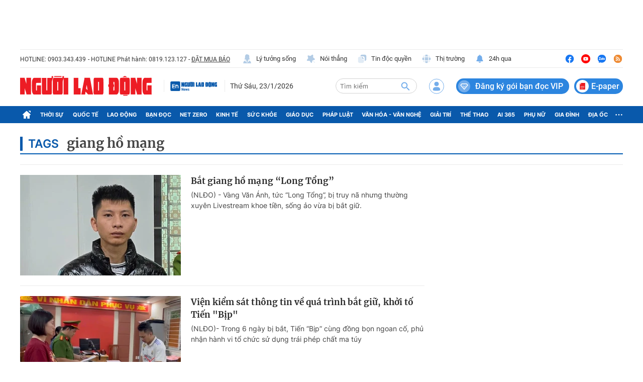

--- FILE ---
content_type: text/html; charset=UTF-8
request_url: https://auto-load-balancer.likr.tw/api/get_client_ip.php
body_size: -135
content:
"3.131.133.218"